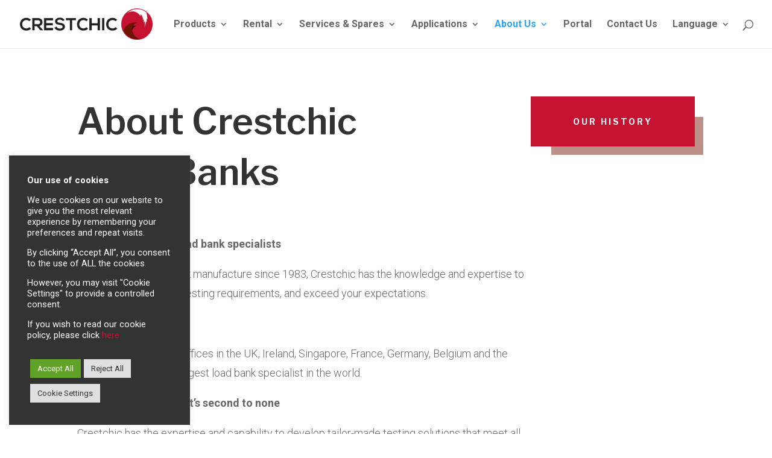

--- FILE ---
content_type: text/html; charset=UTF-8
request_url: https://loadbanks.com/about-us/
body_size: 17028
content:
<!DOCTYPE html>
<html lang="en-GB">
<head>
<meta charset="UTF-8" />
<meta http-equiv="X-UA-Compatible" content="IE=edge">
<link rel="pingback" href="https://loadbanks.com/xmlrpc.php" />
<script type="text/javascript">
document.documentElement.className = 'js';
</script>
<script>var et_site_url='https://loadbanks.com';var et_post_id='619';function et_core_page_resource_fallback(a,b){"undefined"===typeof b&&(b=a.sheet.cssRules&&0===a.sheet.cssRules.length);b&&(a.onerror=null,a.onload=null,a.href?a.href=et_site_url+"/?et_core_page_resource="+a.id+et_post_id:a.src&&(a.src=et_site_url+"/?et_core_page_resource="+a.id+et_post_id))}
</script><script id="diviarea-loader">window.DiviPopupData=window.DiviAreaConfig={"zIndex":1000000,"animateSpeed":400,"triggerClassPrefix":"show-popup-","idAttrib":"data-popup","modalIndicatorClass":"is-modal","blockingIndicatorClass":"is-blocking","defaultShowCloseButton":true,"withCloseClass":"with-close","noCloseClass":"no-close","triggerCloseClass":"close","singletonClass":"single","darkModeClass":"dark","noShadowClass":"no-shadow","altCloseClass":"close-alt","popupSelector":".et_pb_section.popup","initializeOnEvent":"et_pb_after_init_modules","popupWrapperClass":"area-outer-wrap","fullHeightClass":"full-height","openPopupClass":"da-overlay-visible","overlayClass":"da-overlay","exitIndicatorClass":"on-exit","hoverTriggerClass":"on-hover","clickTriggerClass":"on-click","onExitDelay":2000,"notMobileClass":"not-mobile","notTabletClass":"not-tablet","notDesktopClass":"not-desktop","baseContext":"body","activePopupClass":"is-open","closeButtonClass":"da-close","withLoaderClass":"with-loader","debug":false,"ajaxUrl":"https:\/\/loadbanks.com\/wp-admin\/admin-ajax.php","sys":[]};var divimode_loader=function(){"use strict";!function(t){t.DiviArea=t.DiviPopup={loaded:!1};var n=t.DiviArea,i=n.Hooks={},o={};function r(t,n,i){var r,e,c;if("string"==typeof t)if(o[t]){if(n)if((r=o[t])&&i)for(c=r.length;c--;)(e=r[c]).callback===n&&e.context===i&&(r[c]=!1);else for(c=r.length;c--;)r[c].callback===n&&(r[c]=!1)}else o[t]=[]}function e(t,n,i,r){if("string"==typeof t){var e={callback:n,priority:i,context:r},c=o[t];c?(c.push(e),c=function(t){var n,i,o,r,e=t.length;for(r=1;r<e;r++)for(n=t[r],i=r;i>0;i--)(o=t[i-1]).priority>n.priority&&(t[i]=o,t[i-1]=n);return t}(c)):c=[e],o[t]=c}}function c(t,n,i){"string"==typeof n&&(n=[n]);var r,e,c=[];for(r=0;r<n.length;r++)Array.prototype.push.apply(c,o[n[r]]);for(e=0;e<c.length;e++){var a=void 0;c[e]&&"function"==typeof c[e].callback&&("filter"===t?void 0!==(a=c[e].callback.apply(c[e].context,i))&&(i[0]=a):c[e].callback.apply(c[e].context,i))}if("filter"===t)return i[0]}i.silent=function(){return i},n.removeFilter=i.removeFilter=function(t,n){r(t,n)},n.removeAction=i.removeAction=function(t,n){r(t,n)},n.applyFilters=i.applyFilters=function(t){for(var n=[],i=arguments.length-1;i-- >0;)n[i]=arguments[i+1];return c("filter",t,n)},n.doAction=i.doAction=function(t){for(var n=[],i=arguments.length-1;i-- >0;)n[i]=arguments[i+1];c("action",t,n)},n.addFilter=i.addFilter=function(n,i,o,r){e(n,i,parseInt(o||10,10),r||t)},n.addAction=i.addAction=function(n,i,o,r){e(n,i,parseInt(o||10,10),r||t)},n.addActionOnce=i.addActionOnce=function(n,i,o,c){e(n,i,parseInt(o||10,10),c||t),e(n,(function(){r(n,i)}),1+parseInt(o||10,10),c||t)}}(window);return{}}();
</script><meta name='robots' content='index, follow, max-image-preview:large, max-snippet:-1, max-video-preview:-1' />
<!-- This site is optimized with the Yoast SEO plugin v26.8 - https://yoast.com/product/yoast-seo-wordpress/ -->
<title>Crestchic loadbanks Load Bank hire and sales</title>
<meta name="description" content="About Crestchic Loadbanks, over 30 years supplying the globe with load bank solutions." />
<link rel="canonical" href="https://loadbanks.com/about-us/" />
<meta property="og:locale" content="en_GB" />
<meta property="og:type" content="article" />
<meta property="og:title" content="Crestchic loadbanks Load Bank hire and sales" />
<meta property="og:description" content="About Crestchic Loadbanks, over 30 years supplying the globe with load bank solutions." />
<meta property="og:url" content="https://loadbanks.com/about-us/" />
<meta property="og:site_name" content="Crestchic leading manufacturer of load banks" />
<meta property="article:modified_time" content="2025-12-08T15:30:51+00:00" />
<meta property="og:image" content="https://loadbanks.com/wp-content/uploads/2015/05/900x365-loadbank-west-azeri.jpg" />
<meta property="og:image:width" content="900" />
<meta property="og:image:height" content="365" />
<meta property="og:image:type" content="image/jpeg" />
<meta name="twitter:card" content="summary_large_image" />
<meta name="twitter:site" content="@Crestchic_UK" />
<meta name="twitter:label1" content="Estimated reading time" />
<meta name="twitter:data1" content="4 minutes" />
<script type="application/ld+json" class="yoast-schema-graph">{"@context":"https://schema.org","@graph":[{"@type":"WebPage","@id":"https://loadbanks.com/about-us/","url":"https://loadbanks.com/about-us/","name":"Crestchic loadbanks Load Bank hire and sales","isPartOf":{"@id":"https://loadbanks.com/#website"},"primaryImageOfPage":{"@id":"https://loadbanks.com/about-us/#primaryimage"},"image":{"@id":"https://loadbanks.com/about-us/#primaryimage"},"thumbnailUrl":"https://i0.wp.com/loadbanks.com/wp-content/uploads/2015/05/900x365-loadbank-west-azeri.jpg?fit=900%2C365&ssl=1","datePublished":"2015-03-26T14:22:02+00:00","dateModified":"2025-12-08T15:30:51+00:00","description":"About Crestchic Loadbanks, over 30 years supplying the globe with load bank solutions.","breadcrumb":{"@id":"https://loadbanks.com/about-us/#breadcrumb"},"inLanguage":"en-GB","potentialAction":[{"@type":"ReadAction","target":["https://loadbanks.com/about-us/"]}]},{"@type":"ImageObject","inLanguage":"en-GB","@id":"https://loadbanks.com/about-us/#primaryimage","url":"https://i0.wp.com/loadbanks.com/wp-content/uploads/2015/05/900x365-loadbank-west-azeri.jpg?fit=900%2C365&ssl=1","contentUrl":"https://i0.wp.com/loadbanks.com/wp-content/uploads/2015/05/900x365-loadbank-west-azeri.jpg?fit=900%2C365&ssl=1","width":900,"height":365,"caption":"East Azeri Loadbank Package"},{"@type":"BreadcrumbList","@id":"https://loadbanks.com/about-us/#breadcrumb","itemListElement":[{"@type":"ListItem","position":1,"name":"Home","item":"https://loadbanks.com/"},{"@type":"ListItem","position":2,"name":"About Us"}]},{"@type":"WebSite","@id":"https://loadbanks.com/#website","url":"https://loadbanks.com/","name":"Crestchic leading manufacturer of load banks","description":"","potentialAction":[{"@type":"SearchAction","target":{"@type":"EntryPoint","urlTemplate":"https://loadbanks.com/?s={search_term_string}"},"query-input":{"@type":"PropertyValueSpecification","valueRequired":true,"valueName":"search_term_string"}}],"inLanguage":"en-GB"}]}</script>
<!-- / Yoast SEO plugin. -->
<link rel='dns-prefetch' href='//js-eu1.hs-scripts.com' />
<link rel='dns-prefetch' href='//stats.wp.com' />
<link rel='dns-prefetch' href='//fonts.googleapis.com' />
<link rel='dns-prefetch' href='//www.googletagmanager.com' />
<link rel='preconnect' href='//i0.wp.com' />
<link rel='preconnect' href='//c0.wp.com' />
<link rel="alternate" type="application/rss+xml" title="Crestchic leading manufacturer of load banks &raquo; Feed" href="https://loadbanks.com/feed/" />
<link rel="alternate" type="application/rss+xml" title="Crestchic leading manufacturer of load banks &raquo; Comments Feed" href="https://loadbanks.com/comments/feed/" />
<link rel="alternate" title="oEmbed (JSON)" type="application/json+oembed" href="https://loadbanks.com/wp-json/oembed/1.0/embed?url=https%3A%2F%2Floadbanks.com%2Fabout-us%2F" />
<link rel="alternate" title="oEmbed (XML)" type="text/xml+oembed" href="https://loadbanks.com/wp-json/oembed/1.0/embed?url=https%3A%2F%2Floadbanks.com%2Fabout-us%2F&#038;format=xml" />
<meta content="Divi-CHILD v." name="generator"/><style id='wp-img-auto-sizes-contain-inline-css' type='text/css'>
img:is([sizes=auto i],[sizes^="auto," i]){contain-intrinsic-size:3000px 1500px}
/*# sourceURL=wp-img-auto-sizes-contain-inline-css */
</style>
<style id='wp-block-library-inline-css' type='text/css'>
:root{--wp-block-synced-color:#7a00df;--wp-block-synced-color--rgb:122,0,223;--wp-bound-block-color:var(--wp-block-synced-color);--wp-editor-canvas-background:#ddd;--wp-admin-theme-color:#007cba;--wp-admin-theme-color--rgb:0,124,186;--wp-admin-theme-color-darker-10:#006ba1;--wp-admin-theme-color-darker-10--rgb:0,107,160.5;--wp-admin-theme-color-darker-20:#005a87;--wp-admin-theme-color-darker-20--rgb:0,90,135;--wp-admin-border-width-focus:2px}@media (min-resolution:192dpi){:root{--wp-admin-border-width-focus:1.5px}}.wp-element-button{cursor:pointer}:root .has-very-light-gray-background-color{background-color:#eee}:root .has-very-dark-gray-background-color{background-color:#313131}:root .has-very-light-gray-color{color:#eee}:root .has-very-dark-gray-color{color:#313131}:root .has-vivid-green-cyan-to-vivid-cyan-blue-gradient-background{background:linear-gradient(135deg,#00d084,#0693e3)}:root .has-purple-crush-gradient-background{background:linear-gradient(135deg,#34e2e4,#4721fb 50%,#ab1dfe)}:root .has-hazy-dawn-gradient-background{background:linear-gradient(135deg,#faaca8,#dad0ec)}:root .has-subdued-olive-gradient-background{background:linear-gradient(135deg,#fafae1,#67a671)}:root .has-atomic-cream-gradient-background{background:linear-gradient(135deg,#fdd79a,#004a59)}:root .has-nightshade-gradient-background{background:linear-gradient(135deg,#330968,#31cdcf)}:root .has-midnight-gradient-background{background:linear-gradient(135deg,#020381,#2874fc)}:root{--wp--preset--font-size--normal:16px;--wp--preset--font-size--huge:42px}.has-regular-font-size{font-size:1em}.has-larger-font-size{font-size:2.625em}.has-normal-font-size{font-size:var(--wp--preset--font-size--normal)}.has-huge-font-size{font-size:var(--wp--preset--font-size--huge)}.has-text-align-center{text-align:center}.has-text-align-left{text-align:left}.has-text-align-right{text-align:right}.has-fit-text{white-space:nowrap!important}#end-resizable-editor-section{display:none}.aligncenter{clear:both}.items-justified-left{justify-content:flex-start}.items-justified-center{justify-content:center}.items-justified-right{justify-content:flex-end}.items-justified-space-between{justify-content:space-between}.screen-reader-text{border:0;clip-path:inset(50%);height:1px;margin:-1px;overflow:hidden;padding:0;position:absolute;width:1px;word-wrap:normal!important}.screen-reader-text:focus{background-color:#ddd;clip-path:none;color:#444;display:block;font-size:1em;height:auto;left:5px;line-height:normal;padding:15px 23px 14px;text-decoration:none;top:5px;width:auto;z-index:100000}html :where(.has-border-color){border-style:solid}html :where([style*=border-top-color]){border-top-style:solid}html :where([style*=border-right-color]){border-right-style:solid}html :where([style*=border-bottom-color]){border-bottom-style:solid}html :where([style*=border-left-color]){border-left-style:solid}html :where([style*=border-width]){border-style:solid}html :where([style*=border-top-width]){border-top-style:solid}html :where([style*=border-right-width]){border-right-style:solid}html :where([style*=border-bottom-width]){border-bottom-style:solid}html :where([style*=border-left-width]){border-left-style:solid}html :where(img[class*=wp-image-]){height:auto;max-width:100%}:where(figure){margin:0 0 1em}html :where(.is-position-sticky){--wp-admin--admin-bar--position-offset:var(--wp-admin--admin-bar--height,0px)}@media screen and (max-width:600px){html :where(.is-position-sticky){--wp-admin--admin-bar--position-offset:0px}}
/*# sourceURL=wp-block-library-inline-css */
</style><style id='global-styles-inline-css' type='text/css'>
:root{--wp--preset--aspect-ratio--square: 1;--wp--preset--aspect-ratio--4-3: 4/3;--wp--preset--aspect-ratio--3-4: 3/4;--wp--preset--aspect-ratio--3-2: 3/2;--wp--preset--aspect-ratio--2-3: 2/3;--wp--preset--aspect-ratio--16-9: 16/9;--wp--preset--aspect-ratio--9-16: 9/16;--wp--preset--color--black: #000000;--wp--preset--color--cyan-bluish-gray: #abb8c3;--wp--preset--color--white: #ffffff;--wp--preset--color--pale-pink: #f78da7;--wp--preset--color--vivid-red: #cf2e2e;--wp--preset--color--luminous-vivid-orange: #ff6900;--wp--preset--color--luminous-vivid-amber: #fcb900;--wp--preset--color--light-green-cyan: #7bdcb5;--wp--preset--color--vivid-green-cyan: #00d084;--wp--preset--color--pale-cyan-blue: #8ed1fc;--wp--preset--color--vivid-cyan-blue: #0693e3;--wp--preset--color--vivid-purple: #9b51e0;--wp--preset--gradient--vivid-cyan-blue-to-vivid-purple: linear-gradient(135deg,rgb(6,147,227) 0%,rgb(155,81,224) 100%);--wp--preset--gradient--light-green-cyan-to-vivid-green-cyan: linear-gradient(135deg,rgb(122,220,180) 0%,rgb(0,208,130) 100%);--wp--preset--gradient--luminous-vivid-amber-to-luminous-vivid-orange: linear-gradient(135deg,rgb(252,185,0) 0%,rgb(255,105,0) 100%);--wp--preset--gradient--luminous-vivid-orange-to-vivid-red: linear-gradient(135deg,rgb(255,105,0) 0%,rgb(207,46,46) 100%);--wp--preset--gradient--very-light-gray-to-cyan-bluish-gray: linear-gradient(135deg,rgb(238,238,238) 0%,rgb(169,184,195) 100%);--wp--preset--gradient--cool-to-warm-spectrum: linear-gradient(135deg,rgb(74,234,220) 0%,rgb(151,120,209) 20%,rgb(207,42,186) 40%,rgb(238,44,130) 60%,rgb(251,105,98) 80%,rgb(254,248,76) 100%);--wp--preset--gradient--blush-light-purple: linear-gradient(135deg,rgb(255,206,236) 0%,rgb(152,150,240) 100%);--wp--preset--gradient--blush-bordeaux: linear-gradient(135deg,rgb(254,205,165) 0%,rgb(254,45,45) 50%,rgb(107,0,62) 100%);--wp--preset--gradient--luminous-dusk: linear-gradient(135deg,rgb(255,203,112) 0%,rgb(199,81,192) 50%,rgb(65,88,208) 100%);--wp--preset--gradient--pale-ocean: linear-gradient(135deg,rgb(255,245,203) 0%,rgb(182,227,212) 50%,rgb(51,167,181) 100%);--wp--preset--gradient--electric-grass: linear-gradient(135deg,rgb(202,248,128) 0%,rgb(113,206,126) 100%);--wp--preset--gradient--midnight: linear-gradient(135deg,rgb(2,3,129) 0%,rgb(40,116,252) 100%);--wp--preset--font-size--small: 13px;--wp--preset--font-size--medium: 20px;--wp--preset--font-size--large: 36px;--wp--preset--font-size--x-large: 42px;--wp--preset--spacing--20: 0.44rem;--wp--preset--spacing--30: 0.67rem;--wp--preset--spacing--40: 1rem;--wp--preset--spacing--50: 1.5rem;--wp--preset--spacing--60: 2.25rem;--wp--preset--spacing--70: 3.38rem;--wp--preset--spacing--80: 5.06rem;--wp--preset--shadow--natural: 6px 6px 9px rgba(0, 0, 0, 0.2);--wp--preset--shadow--deep: 12px 12px 50px rgba(0, 0, 0, 0.4);--wp--preset--shadow--sharp: 6px 6px 0px rgba(0, 0, 0, 0.2);--wp--preset--shadow--outlined: 6px 6px 0px -3px rgb(255, 255, 255), 6px 6px rgb(0, 0, 0);--wp--preset--shadow--crisp: 6px 6px 0px rgb(0, 0, 0);}:where(.is-layout-flex){gap: 0.5em;}:where(.is-layout-grid){gap: 0.5em;}body .is-layout-flex{display: flex;}.is-layout-flex{flex-wrap: wrap;align-items: center;}.is-layout-flex > :is(*, div){margin: 0;}body .is-layout-grid{display: grid;}.is-layout-grid > :is(*, div){margin: 0;}:where(.wp-block-columns.is-layout-flex){gap: 2em;}:where(.wp-block-columns.is-layout-grid){gap: 2em;}:where(.wp-block-post-template.is-layout-flex){gap: 1.25em;}:where(.wp-block-post-template.is-layout-grid){gap: 1.25em;}.has-black-color{color: var(--wp--preset--color--black) !important;}.has-cyan-bluish-gray-color{color: var(--wp--preset--color--cyan-bluish-gray) !important;}.has-white-color{color: var(--wp--preset--color--white) !important;}.has-pale-pink-color{color: var(--wp--preset--color--pale-pink) !important;}.has-vivid-red-color{color: var(--wp--preset--color--vivid-red) !important;}.has-luminous-vivid-orange-color{color: var(--wp--preset--color--luminous-vivid-orange) !important;}.has-luminous-vivid-amber-color{color: var(--wp--preset--color--luminous-vivid-amber) !important;}.has-light-green-cyan-color{color: var(--wp--preset--color--light-green-cyan) !important;}.has-vivid-green-cyan-color{color: var(--wp--preset--color--vivid-green-cyan) !important;}.has-pale-cyan-blue-color{color: var(--wp--preset--color--pale-cyan-blue) !important;}.has-vivid-cyan-blue-color{color: var(--wp--preset--color--vivid-cyan-blue) !important;}.has-vivid-purple-color{color: var(--wp--preset--color--vivid-purple) !important;}.has-black-background-color{background-color: var(--wp--preset--color--black) !important;}.has-cyan-bluish-gray-background-color{background-color: var(--wp--preset--color--cyan-bluish-gray) !important;}.has-white-background-color{background-color: var(--wp--preset--color--white) !important;}.has-pale-pink-background-color{background-color: var(--wp--preset--color--pale-pink) !important;}.has-vivid-red-background-color{background-color: var(--wp--preset--color--vivid-red) !important;}.has-luminous-vivid-orange-background-color{background-color: var(--wp--preset--color--luminous-vivid-orange) !important;}.has-luminous-vivid-amber-background-color{background-color: var(--wp--preset--color--luminous-vivid-amber) !important;}.has-light-green-cyan-background-color{background-color: var(--wp--preset--color--light-green-cyan) !important;}.has-vivid-green-cyan-background-color{background-color: var(--wp--preset--color--vivid-green-cyan) !important;}.has-pale-cyan-blue-background-color{background-color: var(--wp--preset--color--pale-cyan-blue) !important;}.has-vivid-cyan-blue-background-color{background-color: var(--wp--preset--color--vivid-cyan-blue) !important;}.has-vivid-purple-background-color{background-color: var(--wp--preset--color--vivid-purple) !important;}.has-black-border-color{border-color: var(--wp--preset--color--black) !important;}.has-cyan-bluish-gray-border-color{border-color: var(--wp--preset--color--cyan-bluish-gray) !important;}.has-white-border-color{border-color: var(--wp--preset--color--white) !important;}.has-pale-pink-border-color{border-color: var(--wp--preset--color--pale-pink) !important;}.has-vivid-red-border-color{border-color: var(--wp--preset--color--vivid-red) !important;}.has-luminous-vivid-orange-border-color{border-color: var(--wp--preset--color--luminous-vivid-orange) !important;}.has-luminous-vivid-amber-border-color{border-color: var(--wp--preset--color--luminous-vivid-amber) !important;}.has-light-green-cyan-border-color{border-color: var(--wp--preset--color--light-green-cyan) !important;}.has-vivid-green-cyan-border-color{border-color: var(--wp--preset--color--vivid-green-cyan) !important;}.has-pale-cyan-blue-border-color{border-color: var(--wp--preset--color--pale-cyan-blue) !important;}.has-vivid-cyan-blue-border-color{border-color: var(--wp--preset--color--vivid-cyan-blue) !important;}.has-vivid-purple-border-color{border-color: var(--wp--preset--color--vivid-purple) !important;}.has-vivid-cyan-blue-to-vivid-purple-gradient-background{background: var(--wp--preset--gradient--vivid-cyan-blue-to-vivid-purple) !important;}.has-light-green-cyan-to-vivid-green-cyan-gradient-background{background: var(--wp--preset--gradient--light-green-cyan-to-vivid-green-cyan) !important;}.has-luminous-vivid-amber-to-luminous-vivid-orange-gradient-background{background: var(--wp--preset--gradient--luminous-vivid-amber-to-luminous-vivid-orange) !important;}.has-luminous-vivid-orange-to-vivid-red-gradient-background{background: var(--wp--preset--gradient--luminous-vivid-orange-to-vivid-red) !important;}.has-very-light-gray-to-cyan-bluish-gray-gradient-background{background: var(--wp--preset--gradient--very-light-gray-to-cyan-bluish-gray) !important;}.has-cool-to-warm-spectrum-gradient-background{background: var(--wp--preset--gradient--cool-to-warm-spectrum) !important;}.has-blush-light-purple-gradient-background{background: var(--wp--preset--gradient--blush-light-purple) !important;}.has-blush-bordeaux-gradient-background{background: var(--wp--preset--gradient--blush-bordeaux) !important;}.has-luminous-dusk-gradient-background{background: var(--wp--preset--gradient--luminous-dusk) !important;}.has-pale-ocean-gradient-background{background: var(--wp--preset--gradient--pale-ocean) !important;}.has-electric-grass-gradient-background{background: var(--wp--preset--gradient--electric-grass) !important;}.has-midnight-gradient-background{background: var(--wp--preset--gradient--midnight) !important;}.has-small-font-size{font-size: var(--wp--preset--font-size--small) !important;}.has-medium-font-size{font-size: var(--wp--preset--font-size--medium) !important;}.has-large-font-size{font-size: var(--wp--preset--font-size--large) !important;}.has-x-large-font-size{font-size: var(--wp--preset--font-size--x-large) !important;}
/*# sourceURL=global-styles-inline-css */
</style>
<style id='classic-theme-styles-inline-css' type='text/css'>
/*! This file is auto-generated */
.wp-block-button__link{color:#fff;background-color:#32373c;border-radius:9999px;box-shadow:none;text-decoration:none;padding:calc(.667em + 2px) calc(1.333em + 2px);font-size:1.125em}.wp-block-file__button{background:#32373c;color:#fff;text-decoration:none}
/*# sourceURL=/wp-includes/css/classic-themes.min.css */
</style>
<!-- <link rel='stylesheet' id='cookie-law-info-css' href='https://loadbanks.com/wp-content/plugins/cookie-law-info/legacy/public/css/cookie-law-info-public.css?ver=3.3.9.1' type='text/css' media='all' /> -->
<!-- <link rel='stylesheet' id='cookie-law-info-gdpr-css' href='https://loadbanks.com/wp-content/plugins/cookie-law-info/legacy/public/css/cookie-law-info-gdpr.css?ver=3.3.9.1' type='text/css' media='all' /> -->
<!-- <link rel='stylesheet' id='ardtdw_widget_css-css' href='https://loadbanks.com/wp-content/plugins/dashboard-to-do-list/public/assets/todo-widget.css?ver=1.3.2' type='text/css' media='all' /> -->
<!-- <link rel='stylesheet' id='survey-maker-min-css' href='https://loadbanks.com/wp-content/plugins/survey-maker/public/css/survey-maker-public-min.css?ver=5.2.0.5' type='text/css' media='all' /> -->
<!-- <link rel='stylesheet' id='css-divi-area-css' href='https://loadbanks.com/wp-content/plugins/popups-for-divi/styles/front.min.css?ver=3.2.3' type='text/css' media='all' /> -->
<link rel="stylesheet" type="text/css" href="//loadbanks.com/wp-content/cache/wpfc-minified/22c4sqpn/9k0w6.css" media="all"/>
<style id='css-divi-area-inline-css' type='text/css'>
.et_pb_section.popup{display:none}
/*# sourceURL=css-divi-area-inline-css */
</style>
<!-- <link rel='stylesheet' id='css-divi-area-popuphidden-css' href='https://loadbanks.com/wp-content/plugins/popups-for-divi/styles/front-popuphidden.min.css?ver=3.2.3' type='text/css' media='all' /> -->
<!-- <link rel='stylesheet' id='parent-style-css' href='https://loadbanks.com/wp-content/themes/Divi/Divi/style.css?ver=6.9' type='text/css' media='all' /> -->
<!-- <link rel='stylesheet' id='child-style-css' href='https://loadbanks.com/wp-content/themes/divi-child/style.css?ver=6.9' type='text/css' media='all' /> -->
<!-- <link rel='stylesheet' id='divi-style-css' href='https://loadbanks.com/wp-content/themes/divi-child/style.css?ver=6.9' type='text/css' media='all' /> -->
<link rel="stylesheet" type="text/css" href="//loadbanks.com/wp-content/cache/wpfc-minified/qvjeweb8/6e5kq.css" media="all"/>
<link rel='stylesheet' id='et-builder-googlefonts-cached-css' href='https://fonts.googleapis.com/css?family=Roboto%3A100%2C100italic%2C300%2C300italic%2Cregular%2Citalic%2C500%2C500italic%2C700%2C700italic%2C900%2C900italic%7CLibre+Franklin%3A100%2C100italic%2C200%2C200italic%2C300%2C300italic%2Cregular%2Citalic%2C500%2C500italic%2C600%2C600italic%2C700%2C700italic%2C800%2C800italic%2C900%2C900italic&#038;ver=6.9#038;subset=latin,latin-ext' type='text/css' media='all' />
<!-- <link rel='stylesheet' id='tablepress-default-css' href='https://loadbanks.com/wp-content/plugins/tablepress/css/build/default.css?ver=3.2.6' type='text/css' media='all' /> -->
<link rel="stylesheet" type="text/css" href="//loadbanks.com/wp-content/cache/wpfc-minified/qxr3z8c1/dk67t.css" media="all"/>
<link rel='stylesheet' id='dashicons-css' href='https://c0.wp.com/c/6.9/wp-includes/css/dashicons.min.css' type='text/css' media='all' />
<script type="text/javascript" src="https://c0.wp.com/c/6.9/wp-includes/js/jquery/jquery.min.js" id="jquery-core-js"></script>
<script type="text/javascript" src="https://c0.wp.com/c/6.9/wp-includes/js/jquery/jquery-migrate.min.js" id="jquery-migrate-js"></script>
<script type="text/javascript" id="cookie-law-info-js-extra">
/* <![CDATA[ */
var Cli_Data = {"nn_cookie_ids":["cookielawinfo-checkbox-advertisement","_GRECAPTCHA","test_cookie"],"cookielist":[],"non_necessary_cookies":{"necessary":["_GRECAPTCHA"],"advertisement":["test_cookie"]},"ccpaEnabled":"","ccpaRegionBased":"","ccpaBarEnabled":"","strictlyEnabled":["necessary","obligatoire"],"ccpaType":"gdpr","js_blocking":"1","custom_integration":"","triggerDomRefresh":"","secure_cookies":""};
var cli_cookiebar_settings = {"animate_speed_hide":"500","animate_speed_show":"500","background":"#333333","border":"#b1a6a6c2","border_on":"","button_1_button_colour":"#61a229","button_1_button_hover":"#4e8221","button_1_link_colour":"#fff","button_1_as_button":"1","button_1_new_win":"","button_2_button_colour":"#333","button_2_button_hover":"#292929","button_2_link_colour":"#ffffff","button_2_as_button":"1","button_2_hidebar":"","button_3_button_colour":"#dedfe0","button_3_button_hover":"#b2b2b3","button_3_link_colour":"#333333","button_3_as_button":"1","button_3_new_win":"","button_4_button_colour":"#dedfe0","button_4_button_hover":"#b2b2b3","button_4_link_colour":"#333333","button_4_as_button":"1","button_7_button_colour":"#61a229","button_7_button_hover":"#4e8221","button_7_link_colour":"#fff","button_7_as_button":"1","button_7_new_win":"","font_family":"inherit","header_fix":"","notify_animate_hide":"1","notify_animate_show":"1","notify_div_id":"#cookie-law-info-bar","notify_position_horizontal":"right","notify_position_vertical":"bottom","scroll_close":"","scroll_close_reload":"","accept_close_reload":"","reject_close_reload":"","showagain_tab":"","showagain_background":"#fff","showagain_border":"#000","showagain_div_id":"#cookie-law-info-again","showagain_x_position":"100px","text":"#ffffff","show_once_yn":"","show_once":"10000","logging_on":"","as_popup":"","popup_overlay":"1","bar_heading_text":"","cookie_bar_as":"widget","popup_showagain_position":"bottom-right","widget_position":"left"};
var log_object = {"ajax_url":"https://loadbanks.com/wp-admin/admin-ajax.php"};
//# sourceURL=cookie-law-info-js-extra
/* ]]> */
</script>
<script src='//loadbanks.com/wp-content/cache/wpfc-minified/7bhtvjg0/a3wqa.js' type="text/javascript"></script>
<!-- <script type="text/javascript" src="https://loadbanks.com/wp-content/plugins/cookie-law-info/legacy/public/js/cookie-law-info-public.js?ver=3.3.9.1" id="cookie-law-info-js"></script> -->
<!-- <script type="text/javascript" src="https://loadbanks.com/wp-content/plugins/popups-for-divi/scripts/ie-compat.min.js?ver=3.2.3" id="dap-ie-js"></script> -->
<link rel="https://api.w.org/" href="https://loadbanks.com/wp-json/" /><link rel="alternate" title="JSON" type="application/json" href="https://loadbanks.com/wp-json/wp/v2/pages/619" /><link rel="EditURI" type="application/rsd+xml" title="RSD" href="https://loadbanks.com/xmlrpc.php?rsd" />
<meta name="generator" content="WordPress 6.9" />
<link rel='shortlink' href='https://loadbanks.com/?p=619' />
<!-- GA Google Analytics @ https://m0n.co/ga -->
<script async src="https://www.googletagmanager.com/gtag/js?id=UA-74312154-1"></script>
<script>
window.dataLayer = window.dataLayer || [];
function gtag(){dataLayer.push(arguments);}
gtag('js', new Date());
gtag('config', 'UA-74312154-1');
</script>
<meta name="generator" content="Site Kit by Google 1.171.0" />			<!-- DO NOT COPY THIS SNIPPET! Start of Page Analytics Tracking for HubSpot WordPress plugin v11.3.37-->
<script class="hsq-set-content-id" data-content-id="standard-page">
var _hsq = _hsq || [];
_hsq.push(["setContentType", "standard-page"]);
</script>
<!-- DO NOT COPY THIS SNIPPET! End of Page Analytics Tracking for HubSpot WordPress plugin -->
<style>img#wpstats{display:none}</style>
<meta name="viewport" content="width=device-width, initial-scale=1.0, maximum-scale=1.0, user-scalable=0" /><link rel="icon" href="https://i0.wp.com/loadbanks.com/wp-content/uploads/2022/06/cropped-crestchic_favicon-1.gif?fit=32%2C32&#038;ssl=1" sizes="32x32" />
<link rel="icon" href="https://i0.wp.com/loadbanks.com/wp-content/uploads/2022/06/cropped-crestchic_favicon-1.gif?fit=192%2C192&#038;ssl=1" sizes="192x192" />
<link rel="apple-touch-icon" href="https://i0.wp.com/loadbanks.com/wp-content/uploads/2022/06/cropped-crestchic_favicon-1.gif?fit=180%2C180&#038;ssl=1" />
<meta name="msapplication-TileImage" content="https://i0.wp.com/loadbanks.com/wp-content/uploads/2022/06/cropped-crestchic_favicon-1.gif?fit=270%2C270&#038;ssl=1" />
<!-- <link rel="stylesheet" id="et-core-unified-cached-inline-styles" href="https://loadbanks.com/wp-content/cache/et/619/et-core-unified-17675674940138.min.css" onerror="et_core_page_resource_fallback(this, true)" onload="et_core_page_resource_fallback(this)" /> --><!-- <link rel='stylesheet' id='cookie-law-info-table-css' href='https://loadbanks.com/wp-content/plugins/cookie-law-info/legacy/public/css/cookie-law-info-table.css?ver=3.3.9.1' type='text/css' media='all' /> -->
<link rel="stylesheet" type="text/css" href="//loadbanks.com/wp-content/cache/wpfc-minified/12gnpc66/f8q2p.css" media="all"/>
</head>
<body class="wp-singular page-template-default page page-id-619 wp-theme-DiviDivi wp-child-theme-divi-child et_pb_button_helper_class et_fullwidth_nav et_fixed_nav et_show_nav et_cover_background et_pb_gutter osx et_pb_gutters3 et_primary_nav_dropdown_animation_fade et_secondary_nav_dropdown_animation_fade et_pb_footer_columns4 et_header_style_left et_pb_pagebuilder_layout et_right_sidebar et_divi_theme et-db et_minified_js et_minified_css">
<div id="page-container">
<header id="main-header" data-height-onload="66">
<div class="container clearfix et_menu_container">
<div class="logo_container">
<span class="logo_helper"></span>
<a href="https://loadbanks.com/">
<img src="https://loadbanks.com/wp-content/uploads/2015/04/crestchicLOGO1.jpg" alt="Crestchic leading manufacturer of load banks" id="logo" data-height-percentage="65" />
</a>
</div>
<div id="et-top-navigation" data-height="66" data-fixed-height="40">
<nav id="top-menu-nav">
<ul id="top-menu" class="nav"><li id="menu-item-691" class="menu-item menu-item-type-post_type menu-item-object-page menu-item-has-children menu-item-691"><a href="https://loadbanks.com/loadbank-products/">Products</a>
<ul class="sub-menu">
<li id="menu-item-673" class="menu-item menu-item-type-post_type menu-item-object-page menu-item-673"><a href="https://loadbanks.com/ac-resistive-load-banks/">AC Resistive Load Banks</a></li>
<li id="menu-item-2505" class="menu-item menu-item-type-post_type menu-item-object-page menu-item-2505"><a href="https://loadbanks.com/ac-resistive-reactive-load-banks/">AC Resistive-Reactive Load Banks</a></li>
<li id="menu-item-2506" class="menu-item menu-item-type-post_type menu-item-object-page menu-item-2506"><a href="https://loadbanks.com/ac-medium-voltage-load-banks/">AC Medium Voltage Load Banks</a></li>
<li id="menu-item-69609" class="menu-item menu-item-type-post_type menu-item-object-page menu-item-69609"><a href="https://loadbanks.com/datacentre-200kw-stackable-load-bank/">DataCentre 200kW Stackable Load Banks</a></li>
<li id="menu-item-683" class="menu-item menu-item-type-post_type menu-item-object-page menu-item-683"><a href="https://loadbanks.com/dc-direct-current-dc-load-banks/">DC Load Banks</a></li>
<li id="menu-item-7319" class="menu-item menu-item-type-post_type menu-item-object-page menu-item-7319"><a href="https://loadbanks.com/server-emulator-load-banks-datacentre/">Server Emulator Load Banks</a></li>
<li id="menu-item-3033" class="menu-item menu-item-type-post_type menu-item-object-page menu-item-3033"><a href="https://loadbanks.com/datacentre-load-bank-trailer-dct3000/">Datacentre Load Bank Trailer</a></li>
<li id="menu-item-677" class="menu-item menu-item-type-post_type menu-item-object-page menu-item-677"><a href="https://loadbanks.com/aviation-ground-power-loadbanks/">Aviation Ground Power</a></li>
<li id="menu-item-695" class="menu-item menu-item-type-post_type menu-item-object-page menu-item-695"><a href="https://loadbanks.com/transformers-loadbank/">Transformers</a></li>
<li id="menu-item-681" class="menu-item menu-item-type-post_type menu-item-object-page menu-item-681"><a href="https://loadbanks.com/load-bank-control-systems/">Control Systems</a></li>
<li id="menu-item-1886" class="menu-item menu-item-type-post_type menu-item-object-page menu-item-1886"><a href="https://loadbanks.com/loadbank-stock-sales-notices/">Stock Sales Notices</a></li>
</ul>
</li>
<li id="menu-item-698" class="menu-item menu-item-type-post_type menu-item-object-page menu-item-has-children menu-item-698"><a href="https://loadbanks.com/loadbank-rental/">Rental</a>
<ul class="sub-menu">
<li id="menu-item-693" class="menu-item menu-item-type-post_type menu-item-object-page menu-item-693"><a href="https://loadbanks.com/loadbank-rental-services/">Rental Services</a></li>
<li id="menu-item-680" class="menu-item menu-item-type-post_type menu-item-object-page menu-item-680"><a href="https://loadbanks.com/loadbank-rental-contact-and-locations/">Contact and Locations</a></li>
</ul>
</li>
<li id="menu-item-694" class="menu-item menu-item-type-post_type menu-item-object-page menu-item-has-children menu-item-694"><a href="https://loadbanks.com/loadbank-service-spares/">Services &#038; Spares</a>
<ul class="sub-menu">
<li id="menu-item-65816" class="menu-item menu-item-type-post_type menu-item-object-page menu-item-65816"><a href="https://loadbanks.com/loadbank-commissioning-videos/">Commissioning Videos</a></li>
</ul>
</li>
<li id="menu-item-676" class="menu-item menu-item-type-post_type menu-item-object-page menu-item-has-children menu-item-676"><a href="https://loadbanks.com/loadbank-applications/">Applications</a>
<ul class="sub-menu">
<li id="menu-item-686" class="menu-item menu-item-type-post_type menu-item-object-page menu-item-686"><a href="https://loadbanks.com/healthcare-loadbanks/">Healthcare</a></li>
<li id="menu-item-690" class="menu-item menu-item-type-post_type menu-item-object-page menu-item-690"><a href="https://loadbanks.com/loadbank-applications-oil-gas-sector/">Oil &#038; Gas</a></li>
<li id="menu-item-682" class="menu-item menu-item-type-post_type menu-item-object-page menu-item-682"><a href="https://loadbanks.com/loadbank-applications-datacentre-sector/">Data Centres</a></li>
<li id="menu-item-689" class="menu-item menu-item-type-post_type menu-item-object-page menu-item-689"><a href="https://loadbanks.com/loadbank-applications-marine-shipbuilding-sector/">Marine &#038; Shipbuilding</a></li>
<li id="menu-item-2594" class="menu-item menu-item-type-post_type menu-item-object-page menu-item-2594"><a href="https://loadbanks.com/loadbank-applications-mining-sector/">Mining &#038; Drilling</a></li>
<li id="menu-item-2602" class="menu-item menu-item-type-post_type menu-item-object-page menu-item-2602"><a href="https://loadbanks.com/loadbank-applications-container-ports/">Container Ports</a></li>
</ul>
</li>
<li id="menu-item-671" class="menu-item menu-item-type-post_type menu-item-object-page current-menu-item page_item page-item-619 current_page_item menu-item-has-children menu-item-671"><a href="https://loadbanks.com/about-us/" aria-current="page">About Us</a>
<ul class="sub-menu">
<li id="menu-item-684" class="menu-item menu-item-type-post_type menu-item-object-page menu-item-684"><a href="https://loadbanks.com/downloads/">Downloads</a></li>
<li id="menu-item-687" class="menu-item menu-item-type-post_type menu-item-object-page menu-item-687"><a href="https://loadbanks.com/crestchic-loadbanks-history/">History</a></li>
<li id="menu-item-688" class="menu-item menu-item-type-post_type menu-item-object-page menu-item-688"><a href="https://loadbanks.com/latest-news/">Latest News</a></li>
<li id="menu-item-2886" class="menu-item menu-item-type-post_type menu-item-object-page menu-item-2886"><a href="https://loadbanks.com/employment/">Work For Us</a></li>
<li id="menu-item-678" class="menu-item menu-item-type-post_type menu-item-object-page menu-item-has-children menu-item-678"><a href="https://loadbanks.com/case-studies/">Case Studies</a>
<ul class="sub-menu">
<li id="menu-item-1122" class="menu-item menu-item-type-post_type menu-item-object-page menu-item-1122"><a href="https://loadbanks.com/british-antarctic-survey/">British Antarctic Survey</a></li>
<li id="menu-item-807" class="menu-item menu-item-type-post_type menu-item-object-page menu-item-807"><a href="https://loadbanks.com/british-petroleum/">British Petroleum</a></li>
<li id="menu-item-812" class="menu-item menu-item-type-post_type menu-item-object-page menu-item-812"><a href="https://loadbanks.com/malta-dry-dock/">Malta Dry Dock</a></li>
<li id="menu-item-1691" class="menu-item menu-item-type-post_type menu-item-object-page menu-item-1691"><a href="https://loadbanks.com/man_diesel_turbo/">MAN Diesel and Turbo</a></li>
<li id="menu-item-813" class="menu-item menu-item-type-post_type menu-item-object-page menu-item-813"><a href="https://loadbanks.com/seaking-electrical/">Seaking Electrical</a></li>
</ul>
</li>
</ul>
</li>
<li id="menu-item-71759" class="menu-item menu-item-type-custom menu-item-object-custom menu-item-71759"><a href="https://portal.crestchic.com/">Portal</a></li>
<li id="menu-item-679" class="menu-item menu-item-type-post_type menu-item-object-page menu-item-679"><a href="https://loadbanks.com/contact-us/">Contact Us</a></li>
<li id="menu-item-68063" class="menu-item menu-item-type-custom menu-item-object-custom menu-item-home menu-item-has-children menu-item-68063"><a href="https://loadbanks.com">Language</a>
<ul class="sub-menu">
<li id="menu-item-68064" class="menu-item menu-item-type-custom menu-item-object-custom menu-item-68064"><a target="_blank" href="https://crestchic.fr">French</a></li>
<li id="menu-item-68077" class="menu-item menu-item-type-custom menu-item-object-custom menu-item-68077"><a href="https://crestchic.de">German</a></li>
<li id="menu-item-68078" class="menu-item menu-item-type-custom menu-item-object-custom menu-item-68078"><a href="https://crestchic-usa.com">USA</a></li>
</ul>
</li>
</ul>						</nav>
<div id="et_top_search">
<span id="et_search_icon"></span>
</div>
<div id="et_mobile_nav_menu">
<div class="mobile_nav closed">
<span class="select_page">Select Page</span>
<span class="mobile_menu_bar mobile_menu_bar_toggle"></span>
</div>
</div>				</div> <!-- #et-top-navigation -->
</div> <!-- .container -->
<div class="et_search_outer">
<div class="container et_search_form_container">
<form role="search" method="get" class="et-search-form" action="https://loadbanks.com/">
<input type="search" class="et-search-field" placeholder="Search &hellip;" value="" name="s" title="Search for:" />					</form>
<span class="et_close_search_field"></span>
</div>
</div>
</header> <!-- #main-header -->
<div id="et-main-area">
<div id="main-content">
<article id="post-619" class="post-619 page type-page status-publish has-post-thumbnail hentry">
<div class="entry-content">
<div id="et-boc" class="et-boc">
<div class="et_builder_inner_content et_pb_gutters3">
<div class="et_pb_section et_pb_section_0 et_section_regular">
<div class="et_pb_row et_pb_row_0">
<div class="et_pb_column et_pb_column_1_2 et_pb_column_0  et_pb_css_mix_blend_mode_passthrough">
<div class="et_pb_module et_pb_text et_pb_text_0 et_pb_bg_layout_light  et_pb_text_align_left">
<div class="et_pb_text_inner"><h1>About Crestchic Load Banks</h1></div>
</div> <!-- .et_pb_text -->
</div> <!-- .et_pb_column --><div class="et_pb_column et_pb_column_1_2 et_pb_column_1  et_pb_css_mix_blend_mode_passthrough et-last-child">
<div class="et_pb_button_module_wrapper et_pb_button_0_wrapper et_pb_button_alignment_right et_pb_module ">
<a class="et_pb_button et_pb_button_0 et_pb_bg_layout_dark" href="https://loadbanks.com/crestchic-loadbanks-history/">Our History</a>
</div>
</div> <!-- .et_pb_column -->
</div> <!-- .et_pb_row --><div class="et_pb_row et_pb_row_1">
<div class="et_pb_column et_pb_column_3_4 et_pb_column_2  et_pb_css_mix_blend_mode_passthrough">
<div class="et_pb_module et_pb_text et_pb_text_1 et_pb_bg_layout_light  et_pb_text_align_left">
<div class="et_pb_text_inner"><strong>The world’s leading load bank specialists</strong></p>
<p>Specialising in load bank manufacture since 1983, Crestchic has the knowledge and expertise to meet your power load testing requirements, and exceed your expectations.</p>
<p><strong>Global locations</strong></p>
<p>With sales and rentals offices in the UK, Ireland, Singapore, France, Germany, Belgium and the UAE, Crestchic is the largest load bank specialist in the world.</p>
<p><strong>Design and service that’s second to none</strong></p>
<p>Crestchic has the expertise and capability to develop tailor-made testing solutions that meet all your requirements, wherever you are. From standard size resistive and reactive load banks or custom-designed and built load banks of any size at any voltage and frequency.</p>
<p><strong>Delivering load banks to all seven continents</strong></p>
<p>No other company specialises in worldwide load bank supply like Crestchic. In fact, Crestchic load banks have been operationally successful in all seven continents and are reliably testing power supplies every day in locations and climates all round the world, from temperate to jungle, desert to snow, off-shore to high altitude.</p>
<p>&nbsp;</p>
<p><img data-recalc-dims="1" fetchpriority="high" decoding="async" class="wp-image-2461 alignleft size-full" src="https://i0.wp.com/loadbanks.com/wp-content/uploads/2019/09/loadbanks-engineer_800x400.jpg?resize=800%2C400&#038;ssl=1" alt="" width="800" height="400" srcset="https://i0.wp.com/loadbanks.com/wp-content/uploads/2019/09/loadbanks-engineer_800x400.jpg?w=800&amp;ssl=1 800w, https://i0.wp.com/loadbanks.com/wp-content/uploads/2019/09/loadbanks-engineer_800x400.jpg?resize=300%2C150&amp;ssl=1 300w, https://i0.wp.com/loadbanks.com/wp-content/uploads/2019/09/loadbanks-engineer_800x400.jpg?resize=768%2C384&amp;ssl=1 768w, https://i0.wp.com/loadbanks.com/wp-content/uploads/2019/09/loadbanks-engineer_800x400.jpg?resize=480%2C240&amp;ssl=1 480w" sizes="(max-width: 800px) 100vw, 800px" /></p>
<p>&nbsp;</div>
</div> <!-- .et_pb_text -->
</div> <!-- .et_pb_column --><div class="et_pb_column et_pb_column_1_4 et_pb_column_3  et_pb_css_mix_blend_mode_passthrough et-last-child">
<div class="et_pb_module et_pb_sidebar_0 et_pb_widget_area et_pb_bg_layout_light clearfix et_pb_widget_area_left">
</div> <!-- .et_pb_widget_area -->
</div> <!-- .et_pb_column -->
</div> <!-- .et_pb_row -->
</div> <!-- .et_pb_section --><div class="et_pb_section et_pb_section_1 et_pb_with_background et_section_regular">
<div class="et_pb_row et_pb_row_2">
<div class="et_pb_column et_pb_column_1_3 et_pb_column_4  et_pb_css_mix_blend_mode_passthrough">
<div class="et_pb_module et_pb_image et_pb_image_0">
<span class="et_pb_image_wrap "><img data-recalc-dims="1" decoding="async" src="https://i0.wp.com/loadbanks.com/wp-content/uploads/2019/09/electrician_04.png?w=1080&#038;ssl=1" /></span>
</div><div class="et_pb_with_border et_pb_module et_pb_text et_pb_text_2 et_pb_bg_layout_light  et_pb_text_align_left">
<div class="et_pb_text_inner"><h6>Testimonials</h6></div>
</div> <!-- .et_pb_text -->
</div> <!-- .et_pb_column --><div class="et_pb_column et_pb_column_2_3 et_pb_column_5  et_pb_css_mix_blend_mode_passthrough et-last-child et_pb_column_empty">
</div> <!-- .et_pb_column -->
</div> <!-- .et_pb_row --><div class="et_pb_row et_pb_row_3">
<div class="et_pb_column et_pb_column_1_3 et_pb_column_6  et_pb_css_mix_blend_mode_passthrough">
<div class="et_pb_module et_pb_testimonial et_pb_testimonial_0 clearfix et_pb_bg_layout_dark  et_pb_text_align_left et_pb_icon_off et_pb_testimonial_no_image">
<div class="et_pb_testimonial_description">
<div class="et_pb_testimonial_description_inner">
<p>“Crestchic was the ideal provider for us as it enabled us to design exactly what we wanted at the same time as remaining cost efficient. We were provided with such a good service and robust product in the first instance that we returned to Crestchic for our most recent installation at the Rothera station. You can’t survive here without resilient generators and we can’t afford to lose the power so the load banks are critical for our operation out in Antarctica.”</p>
<span class="et_pb_testimonial_author">Mark Wales</span>
<p class="et_pb_testimonial_meta"><span class="et_pb_testimonial_position">Facilities Manager</span>, <span class="et_pb_testimonial_company">British Antarctic Survey</span></p>
</div> <!-- .et_pb_testimonial_description_inner -->
</div> <!-- .et_pb_testimonial_description -->
</div> <!-- .et_pb_testimonial -->
</div> <!-- .et_pb_column --><div class="et_pb_column et_pb_column_1_3 et_pb_column_7  et_pb_css_mix_blend_mode_passthrough">
<div class="et_pb_module et_pb_testimonial et_pb_testimonial_1 clearfix et_pb_bg_layout_dark  et_pb_text_align_left et_pb_icon_off et_pb_testimonial_no_image">
<div class="et_pb_testimonial_description">
<div class="et_pb_testimonial_description_inner">
<p> “We are pleased to be fulfilling our 5th order with our long-standing client, CSBC Corporation, Taiwan, the largest ship builder in Taiwan. CSBC Corporation, Taiwan are at the forefront of quality vessel building, as underlined by their ongoing commitment to load bank testing.”</p>
<span class="et_pb_testimonial_author"></span>
<p class="et_pb_testimonial_meta"><span class="et_pb_testimonial_position">President</span>, <span class="et_pb_testimonial_company">DDR Enterprise Corp</span></p>
</div> <!-- .et_pb_testimonial_description_inner -->
</div> <!-- .et_pb_testimonial_description -->
</div> <!-- .et_pb_testimonial -->
</div> <!-- .et_pb_column --><div class="et_pb_column et_pb_column_1_3 et_pb_column_8  et_pb_css_mix_blend_mode_passthrough et-last-child">
<div class="et_pb_module et_pb_testimonial et_pb_testimonial_2 clearfix et_pb_bg_layout_dark  et_pb_text_align_left et_pb_icon_off et_pb_testimonial_no_image">
<div class="et_pb_testimonial_description">
<div class="et_pb_testimonial_description_inner">
<p> “Working with Cresthic and TUV to fully test our products gives our customers the confidence that the product will behave as it should when in use. As with any electrical product, we’re also bound by strict regulations. Having a rigorous Quality Assurance and testing process in place ensures that our products are safe and effective &#8211; something which is absolutely business-critical for us.”</p>
<span class="et_pb_testimonial_author">Henry Turner</span>
<p class="et_pb_testimonial_meta"><span class="et_pb_testimonial_position">Chief Technology Officer</span>, <span class="et_pb_testimonial_company">Char.gy</span></p>
</div> <!-- .et_pb_testimonial_description_inner -->
</div> <!-- .et_pb_testimonial_description -->
</div> <!-- .et_pb_testimonial -->
</div> <!-- .et_pb_column -->
</div> <!-- .et_pb_row -->
</div> <!-- .et_pb_section --><div class="et_pb_section et_pb_section_2 et_pb_with_background et_section_regular">
<div class="et_pb_row et_pb_row_4">
<div class="et_pb_column et_pb_column_1_3 et_pb_column_9  et_pb_css_mix_blend_mode_passthrough">
<div class="et_pb_module et_pb_image et_pb_image_1">
<span class="et_pb_image_wrap "><img data-recalc-dims="1" decoding="async" src="https://i0.wp.com/loadbanks.com/wp-content/uploads/2019/09/electrician_04.png?w=1080&#038;ssl=1" /></span>
</div><div class="et_pb_module et_pb_text et_pb_text_3 et_pb_bg_layout_dark  et_pb_text_align_left">
<div class="et_pb_text_inner"><h2>Frequent <strong>Questions</strong></h2></div>
</div> <!-- .et_pb_text -->
</div> <!-- .et_pb_column --><div class="et_pb_column et_pb_column_2_3 et_pb_column_10  et_pb_css_mix_blend_mode_passthrough et-last-child et_pb_column_empty">
</div> <!-- .et_pb_column -->
</div> <!-- .et_pb_row --><div class="et_pb_row et_pb_row_5">
<div class="et_pb_column et_pb_column_1_2 et_pb_column_11  et_pb_css_mix_blend_mode_passthrough">
<div class="et_pb_module et_pb_blurb et_pb_blurb_0 et_pb_bg_layout_dark  et_pb_text_align_left  et_pb_blurb_position_left">
<div class="et_pb_blurb_content">
<div class="et_pb_main_blurb_image"><span class="et_pb_image_wrap"><span class="et-waypoint et_pb_animation_off et-pb-icon et-pb-icon-circle et-pb-icon-circle-border">&#x75;</span></span></div>
<div class="et_pb_blurb_container">
<h4 class="et_pb_module_header"><span>How long has Crestchic been around?</span></h4>
<div class="et_pb_blurb_description"><p>Crestchic was formed in 1983, meaning that we have over 40 years’ experience in the load testing sector.</p></div>
</div>
</div> <!-- .et_pb_blurb_content -->
</div> <!-- .et_pb_blurb --><div class="et_pb_module et_pb_blurb et_pb_blurb_1 et_pb_bg_layout_dark  et_pb_text_align_left  et_pb_blurb_position_left">
<div class="et_pb_blurb_content">
<div class="et_pb_main_blurb_image"><span class="et_pb_image_wrap"><span class="et-waypoint et_pb_animation_off et-pb-icon et-pb-icon-circle et-pb-icon-circle-border">&#x75;</span></span></div>
<div class="et_pb_blurb_container">
<h4 class="et_pb_module_header"><span>Which countries do you operate in?</span></h4>
<div class="et_pb_blurb_description"><p>Crestchic has operations in many countries around the world. We supply load banks to all seven continents and operate in some of the most humid and frozen parts of the globe. Our offices includes Europe, the United States of America, the Middle East and across the Asia Pacific.</p></div>
</div>
</div> <!-- .et_pb_blurb_content -->
</div> <!-- .et_pb_blurb -->
</div> <!-- .et_pb_column --><div class="et_pb_column et_pb_column_1_2 et_pb_column_12  et_pb_css_mix_blend_mode_passthrough et-last-child">
<div class="et_pb_module et_pb_blurb et_pb_blurb_2 et_pb_bg_layout_dark  et_pb_text_align_left  et_pb_blurb_position_left">
<div class="et_pb_blurb_content">
<div class="et_pb_main_blurb_image"><span class="et_pb_image_wrap"><span class="et-waypoint et_pb_animation_off et-pb-icon et-pb-icon-circle et-pb-icon-circle-border">&#x75;</span></span></div>
<div class="et_pb_blurb_container">
<h4 class="et_pb_module_header"><span>What kW range do you supply?</span></h4>
<div class="et_pb_blurb_description"><p>We manufacture and supply load banks from 20kW up to 7000kW. We can create a load testing package to suit your needs. Globally we have a fleet of over 150MVA and often provide multi-MVA sized packages for turn-key projects.</p></div>
</div>
</div> <!-- .et_pb_blurb_content -->
</div> <!-- .et_pb_blurb --><div class="et_pb_module et_pb_blurb et_pb_blurb_3 et_pb_bg_layout_dark  et_pb_text_align_left  et_pb_blurb_position_left">
<div class="et_pb_blurb_content">
<div class="et_pb_main_blurb_image"><span class="et_pb_image_wrap"><span class="et-waypoint et_pb_animation_off et-pb-icon et-pb-icon-circle et-pb-icon-circle-border">&#x75;</span></span></div>
<div class="et_pb_blurb_container">
<h4 class="et_pb_module_header"><span>Where is your HQ based?</span></h4>
<div class="et_pb_blurb_description"><p>We operate from a headquarters based in Burton-on -Trent in the United Kingdom. Our location is well served by major roads for easy transportation to cities and ports. It’s here that we have a state of the art £2m manufacturing facility allowing us to handle a large manufacturing capacity.</p></div>
</div>
</div> <!-- .et_pb_blurb_content -->
</div> <!-- .et_pb_blurb -->
</div> <!-- .et_pb_column -->
</div> <!-- .et_pb_row -->
</div> <!-- .et_pb_section -->			</div>
</div>					</div> <!-- .entry-content -->
</article> <!-- .et_pb_post -->
</div> <!-- #main-content -->

<footer id="main-footer">
<div class="container">
<div id="footer-widgets" class="clearfix">
<div class="footer-widget"><div id="text-2" class="fwidget et_pb_widget widget_text"><h4 class="title">Crestchic (UK) Limited</h4>			<div class="textwidget"><p>Crestchic Loadbanks is based in Burton Upon Trent, UK and has sales and rental offices around the world. Since 1983, Crestchic has remained the world’s largest specialised load bank manufacturer and load bank rental company. Crestchic’s load banks can be purchased or rented world wide.</p>
</div>
</div> <!-- end .fwidget --></div> <!-- end .footer-widget --><div class="footer-widget"><div id="text-3" class="fwidget et_pb_widget widget_text"><h4 class="title">Head office:</h4>			<div class="textwidget"><p>Crestchic (UK) Ltd<br />
2nd Avenue,<br />
Centrum 100<br />
Burton-on-Trent.<br />
DE14 2WF<br />
United Kingdom</p>
<p>T: +44 (0)1283 531 645</p>
</div>
</div> <!-- end .fwidget --></div> <!-- end .footer-widget --><div class="footer-widget"><div id="nav_menu-3" class="fwidget et_pb_widget widget_nav_menu"><h4 class="title">Other links</h4><div class="menu-footer-nav-container"><ul id="menu-footer-nav" class="menu"><li id="menu-item-70254" class="menu-item menu-item-type-post_type menu-item-object-page menu-item-70254"><a href="https://loadbanks.com/cyber-essentials/">Cyber Essentials</a></li>
<li id="menu-item-3049" class="menu-item menu-item-type-post_type menu-item-object-page menu-item-3049"><a href="https://loadbanks.com/employment/">Work For Us</a></li>
<li id="menu-item-2382" class="menu-item menu-item-type-post_type menu-item-object-page menu-item-privacy-policy menu-item-2382"><a rel="privacy-policy" href="https://loadbanks.com/privacy-policy/">Privacy policy</a></li>
<li id="menu-item-754" class="menu-item menu-item-type-post_type menu-item-object-page menu-item-754"><a href="https://loadbanks.com/terms-and-conditions/">Terms &#038; Conditions</a></li>
<li id="menu-item-1920" class="menu-item menu-item-type-post_type menu-item-object-page menu-item-1920"><a href="https://loadbanks.com/cookie-policy/">Cookie Policy</a></li>
<li id="menu-item-66518" class="menu-item menu-item-type-custom menu-item-object-custom menu-item-66518"><a href="https://loadbanks.com/modern-slavery-and-human-trafficking-statement/">Modern Slavery Act</a></li>
<li id="menu-item-753" class="menu-item menu-item-type-post_type menu-item-object-page menu-item-753"><a href="https://loadbanks.com/site-links/">Site links</a></li>
</ul></div></div> <!-- end .fwidget --></div> <!-- end .footer-widget --><div class="footer-widget"><div id="block-5" class="fwidget et_pb_widget widget_block"><iframe src="https://registry.blockmarktech.com/certificates/c47e5944-9f94-4c9c-b4f8-9d51437a5fa4/widget/?tooltip_position=bottom_right&theme=transparent&hover=t" style="border: none; height:150px; width:150px;"></iframe></div> <!-- end .fwidget --></div> <!-- end .footer-widget -->    </div> <!-- #footer-widgets -->
</div>    <!-- .container -->
<div id="et-footer-nav">
<div class="container">
<ul id="menu-foreign-links" class="bottom-nav"><li id="menu-item-71760" class="menu-item menu-item-type-custom menu-item-object-custom menu-item-home menu-item-71760"><a href="https://loadbanks.com">Crestchic (UK) Ltd</a></li>
<li id="menu-item-2419" class="menu-item menu-item-type-custom menu-item-object-custom menu-item-2419"><a href="https://crestchic.ie">Crestchic Ireland</a></li>
<li id="menu-item-1040" class="menu-item menu-item-type-custom menu-item-object-custom menu-item-1040"><a href="https://crestchic.fr">Crestchic France</a></li>
<li id="menu-item-1039" class="menu-item menu-item-type-custom menu-item-object-custom menu-item-1039"><a href="https://crestchic.de">Crestchic Germany</a></li>
<li id="menu-item-1041" class="menu-item menu-item-type-custom menu-item-object-custom menu-item-1041"><a href="https://crestchic.es">Crestchic Spain</a></li>
<li id="menu-item-2445" class="menu-item menu-item-type-custom menu-item-object-custom menu-item-2445"><a href="https://Crestchicloadbanks-me.com">Crestchic Middle East</a></li>
<li id="menu-item-2446" class="menu-item menu-item-type-custom menu-item-object-custom menu-item-2446"><a href="https://crestchicloadbanks.cn">Crestchic Asia Pacific</a></li>
<li id="menu-item-70458" class="menu-item menu-item-type-custom menu-item-object-custom menu-item-70458"><a href="https://crestchictransformers.com">Crestchic Transformers</a></li>
<li id="menu-item-2447" class="menu-item menu-item-type-custom menu-item-object-custom menu-item-2447"><a href="https://crestchic-usa.com">Crestchic USA</a></li>
</ul>					</div>
</div> <!-- #et-footer-nav -->
<div id="footer-bottom">
<div class="container clearfix">
<ul class="et-social-icons">
<li class="et-social-icon et-social-facebook">
<a href="https://www.facebook.com/CrestchicLimited/" class="icon">
<span>Facebook</span>
</a>
</li>
<li class="et-social-icon et-social-twitter">
<a href="https://twitter.com/Crestchic_UK" class="icon">
<span>Twitter</span>
</a>
</li>
<li class="et-social-icon et-social-rss">
<a href="https://loadbanks.com/feed/" class="icon">
<span>RSS</span>
</a>
</li>
</ul><div id="footer-info">Website © Crestchic (UK) Limited</div>					</div>	<!-- .container -->
</div>
</footer> <!-- #main-footer -->
</div> <!-- #et-main-area -->
</div> <!-- #page-container -->
<script type="speculationrules">
{"prefetch":[{"source":"document","where":{"and":[{"href_matches":"/*"},{"not":{"href_matches":["/wp-*.php","/wp-admin/*","/wp-content/uploads/*","/wp-content/*","/wp-content/plugins/*","/wp-content/themes/divi-child/*","/wp-content/themes/Divi/Divi/*","/*\\?(.+)"]}},{"not":{"selector_matches":"a[rel~=\"nofollow\"]"}},{"not":{"selector_matches":".no-prefetch, .no-prefetch a"}}]},"eagerness":"conservative"}]}
</script>
<!--googleoff: all--><div id="cookie-law-info-bar" data-nosnippet="true"><span><div class="cli-bar-container cli-style-v2"><div class="cli-bar-message"><p><strong>Our use of cookies</strong></p><p>We use cookies on our website to give you the most relevant experience by remembering your preferences and repeat visits.</p><p>By clicking “Accept All”, you consent to the use of ALL the cookies.</p><p>However, you may visit "Cookie Settings" to provide a controlled consent. </p><p>If you wish to read our cookie policy, please click <a href="https://loadbanks.com/cookie-policy/">here</a></p></div></br><div class="cli-bar-btn_container"><a id="wt-cli-accept-all-btn" role='button' data-cli_action="accept_all" class="wt-cli-element medium cli-plugin-button wt-cli-accept-all-btn cookie_action_close_header cli_action_button">Accept All</a><a role='button' id="cookie_action_close_header_reject" class="medium cli-plugin-button cli-plugin-main-button cookie_action_close_header_reject cli_action_button wt-cli-reject-btn" data-cli_action="reject">Reject All</a>  <a role='button' class="medium cli-plugin-button cli-plugin-main-button cli_settings_button">Cookie Settings</a></div></div></span></div><div id="cookie-law-info-again" data-nosnippet="true"><span id="cookie_hdr_showagain">Manage consent</span></div><div class="cli-modal" data-nosnippet="true" id="cliSettingsPopup" tabindex="-1" role="dialog" aria-labelledby="cliSettingsPopup" aria-hidden="true">
<div class="cli-modal-dialog" role="document">
<div class="cli-modal-content cli-bar-popup">
<button type="button" class="cli-modal-close" id="cliModalClose">
<svg class="" viewBox="0 0 24 24"><path d="M19 6.41l-1.41-1.41-5.59 5.59-5.59-5.59-1.41 1.41 5.59 5.59-5.59 5.59 1.41 1.41 5.59-5.59 5.59 5.59 1.41-1.41-5.59-5.59z"></path><path d="M0 0h24v24h-24z" fill="none"></path></svg>
<span class="wt-cli-sr-only">Close</span>
</button>
<div class="cli-modal-body">
<div class="cli-container-fluid cli-tab-container">
<div class="cli-row">
<div class="cli-col-12 cli-align-items-stretch cli-px-0">
<div class="cli-privacy-overview">
<h4>Privacy Overview</h4>				<div class="cli-privacy-content">
<div class="cli-privacy-content-text">This website uses cookies to improve your experience while you navigate through the website. Out of these, the cookies that are categorized as necessary are stored on your browser as they are essential for the working of basic functionalities of the website. We also use third-party cookies that help us analyze and understand how you use this website. These cookies will be stored in your browser only with your consent. You also have the option to opt-out of these cookies. But opting out of some of these cookies may affect your browsing experience.</div>
</div>
<a class="cli-privacy-readmore" aria-label="Show more" role="button" data-readmore-text="Show more" data-readless-text="Show less"></a>			</div>
</div>
<div class="cli-col-12 cli-align-items-stretch cli-px-0 cli-tab-section-container">
<div class="cli-tab-section">
<div class="cli-tab-header">
<a role="button" tabindex="0" class="cli-nav-link cli-settings-mobile" data-target="necessary" data-toggle="cli-toggle-tab">
Necessary							</a>
<div class="wt-cli-necessary-checkbox">
<input type="checkbox" class="cli-user-preference-checkbox"  id="wt-cli-checkbox-necessary" data-id="checkbox-necessary" checked="checked"  />
<label class="form-check-label" for="wt-cli-checkbox-necessary">Necessary</label>
</div>
<span class="cli-necessary-caption">Always Enabled</span>
</div>
<div class="cli-tab-content">
<div class="cli-tab-pane cli-fade" data-id="necessary">
<div class="wt-cli-cookie-description">
Necessary cookies are absolutely essential for the website to function properly. These cookies ensure basic functionalities and security features of the website, anonymously.
<table class="cookielawinfo-row-cat-table cookielawinfo-winter"><thead><tr><th class="cookielawinfo-column-1">Cookie</th><th class="cookielawinfo-column-3">Duration</th><th class="cookielawinfo-column-4">Description</th></tr></thead><tbody><tr class="cookielawinfo-row"><td class="cookielawinfo-column-1">cookielawinfo-checkbox-advertisement</td><td class="cookielawinfo-column-3">1 year</td><td class="cookielawinfo-column-4">The cookie is set by GDPR cookie consent to record the user consent for the cookies in the category "Advertisement".</td></tr><tr class="cookielawinfo-row"><td class="cookielawinfo-column-1">cookielawinfo-checkbox-analytics</td><td class="cookielawinfo-column-3">11 months</td><td class="cookielawinfo-column-4">This cookie is set by GDPR Cookie Consent plugin. The cookie is used to store the user consent for the cookies in the category "Analytics".</td></tr><tr class="cookielawinfo-row"><td class="cookielawinfo-column-1">cookielawinfo-checkbox-functional</td><td class="cookielawinfo-column-3">11 months</td><td class="cookielawinfo-column-4">The cookie is set by GDPR cookie consent to record the user consent for the cookies in the category "Functional".</td></tr><tr class="cookielawinfo-row"><td class="cookielawinfo-column-1">cookielawinfo-checkbox-necessary</td><td class="cookielawinfo-column-3">11 months</td><td class="cookielawinfo-column-4">This cookie is set by GDPR Cookie Consent plugin. The cookies is used to store the user consent for the cookies in the category "Necessary".</td></tr><tr class="cookielawinfo-row"><td class="cookielawinfo-column-1">cookielawinfo-checkbox-others</td><td class="cookielawinfo-column-3">11 months</td><td class="cookielawinfo-column-4">This cookie is set by GDPR Cookie Consent plugin. The cookie is used to store the user consent for the cookies in the category "Other.</td></tr><tr class="cookielawinfo-row"><td class="cookielawinfo-column-1">cookielawinfo-checkbox-performance</td><td class="cookielawinfo-column-3">11 months</td><td class="cookielawinfo-column-4">This cookie is set by GDPR Cookie Consent plugin. The cookie is used to store the user consent for the cookies in the category "Performance".</td></tr><tr class="cookielawinfo-row"><td class="cookielawinfo-column-1">viewed_cookie_policy</td><td class="cookielawinfo-column-3">11 months</td><td class="cookielawinfo-column-4">The cookie is set by the GDPR Cookie Consent plugin and is used to store whether or not user has consented to the use of cookies. It does not store any personal data.</td></tr><tr class="cookielawinfo-row"><td class="cookielawinfo-column-1">_GRECAPTCHA</td><td class="cookielawinfo-column-3">5 months 27 days</td><td class="cookielawinfo-column-4">This cookie is set by Google. In addition to certain standard Google cookies, reCAPTCHA sets a necessary cookie (_GRECAPTCHA) when executed for the purpose of providing its risk analysis.</td></tr></tbody></table>								</div>
</div>
</div>
</div>
<div class="cli-tab-section">
<div class="cli-tab-header">
<a role="button" tabindex="0" class="cli-nav-link cli-settings-mobile" data-target="functional" data-toggle="cli-toggle-tab">
Functional							</a>
<div class="cli-switch">
<input type="checkbox" id="wt-cli-checkbox-functional" class="cli-user-preference-checkbox"  data-id="checkbox-functional" />
<label for="wt-cli-checkbox-functional" class="cli-slider" data-cli-enable="Enabled" data-cli-disable="Disabled"><span class="wt-cli-sr-only">Functional</span></label>
</div>
</div>
<div class="cli-tab-content">
<div class="cli-tab-pane cli-fade" data-id="functional">
<div class="wt-cli-cookie-description">
Functional cookies help to perform certain functionalities like sharing the content of the website on social media platforms, collect feedbacks, and other third-party features.
</div>
</div>
</div>
</div>
<div class="cli-tab-section">
<div class="cli-tab-header">
<a role="button" tabindex="0" class="cli-nav-link cli-settings-mobile" data-target="performance" data-toggle="cli-toggle-tab">
Performance							</a>
<div class="cli-switch">
<input type="checkbox" id="wt-cli-checkbox-performance" class="cli-user-preference-checkbox"  data-id="checkbox-performance" />
<label for="wt-cli-checkbox-performance" class="cli-slider" data-cli-enable="Enabled" data-cli-disable="Disabled"><span class="wt-cli-sr-only">Performance</span></label>
</div>
</div>
<div class="cli-tab-content">
<div class="cli-tab-pane cli-fade" data-id="performance">
<div class="wt-cli-cookie-description">
Performance cookies are used to understand and analyze the key performance indexes of the website which helps in delivering a better user experience for the visitors.
</div>
</div>
</div>
</div>
<div class="cli-tab-section">
<div class="cli-tab-header">
<a role="button" tabindex="0" class="cli-nav-link cli-settings-mobile" data-target="analytics" data-toggle="cli-toggle-tab">
Analytics							</a>
<div class="cli-switch">
<input type="checkbox" id="wt-cli-checkbox-analytics" class="cli-user-preference-checkbox"  data-id="checkbox-analytics" checked='checked' />
<label for="wt-cli-checkbox-analytics" class="cli-slider" data-cli-enable="Enabled" data-cli-disable="Disabled"><span class="wt-cli-sr-only">Analytics</span></label>
</div>
</div>
<div class="cli-tab-content">
<div class="cli-tab-pane cli-fade" data-id="analytics">
<div class="wt-cli-cookie-description">
Analytical cookies are used to understand how visitors interact with the website. These cookies help provide information on metrics the number of visitors, bounce rate, traffic source, etc.
</div>
</div>
</div>
</div>
<div class="cli-tab-section">
<div class="cli-tab-header">
<a role="button" tabindex="0" class="cli-nav-link cli-settings-mobile" data-target="advertisement" data-toggle="cli-toggle-tab">
Advertisement							</a>
<div class="cli-switch">
<input type="checkbox" id="wt-cli-checkbox-advertisement" class="cli-user-preference-checkbox"  data-id="checkbox-advertisement" />
<label for="wt-cli-checkbox-advertisement" class="cli-slider" data-cli-enable="Enabled" data-cli-disable="Disabled"><span class="wt-cli-sr-only">Advertisement</span></label>
</div>
</div>
<div class="cli-tab-content">
<div class="cli-tab-pane cli-fade" data-id="advertisement">
<div class="wt-cli-cookie-description">
Advertisement cookies are used to provide visitors with relevant ads and marketing campaigns. These cookies track visitors across websites and collect information to provide customized ads.
<table class="cookielawinfo-row-cat-table cookielawinfo-winter"><thead><tr><th class="cookielawinfo-column-1">Cookie</th><th class="cookielawinfo-column-3">Duration</th><th class="cookielawinfo-column-4">Description</th></tr></thead><tbody><tr class="cookielawinfo-row"><td class="cookielawinfo-column-1">test_cookie</td><td class="cookielawinfo-column-3">15 minutes</td><td class="cookielawinfo-column-4">This cookie is set by doubleclick.net. The purpose of the cookie is to determine if the user's browser supports cookies.</td></tr></tbody></table>								</div>
</div>
</div>
</div>
<div class="cli-tab-section">
<div class="cli-tab-header">
<a role="button" tabindex="0" class="cli-nav-link cli-settings-mobile" data-target="others" data-toggle="cli-toggle-tab">
Others							</a>
<div class="cli-switch">
<input type="checkbox" id="wt-cli-checkbox-others" class="cli-user-preference-checkbox"  data-id="checkbox-others" />
<label for="wt-cli-checkbox-others" class="cli-slider" data-cli-enable="Enabled" data-cli-disable="Disabled"><span class="wt-cli-sr-only">Others</span></label>
</div>
</div>
<div class="cli-tab-content">
<div class="cli-tab-pane cli-fade" data-id="others">
<div class="wt-cli-cookie-description">
Other uncategorized cookies are those that are being analyzed and have not been classified into a category as yet.
</div>
</div>
</div>
</div>
</div>
</div>
</div>
</div>
<div class="cli-modal-footer">
<div class="wt-cli-element cli-container-fluid cli-tab-container">
<div class="cli-row">
<div class="cli-col-12 cli-align-items-stretch cli-px-0">
<div class="cli-tab-footer wt-cli-privacy-overview-actions">
<a id="wt-cli-privacy-save-btn" role="button" tabindex="0" data-cli-action="accept" class="wt-cli-privacy-btn cli_setting_save_button wt-cli-privacy-accept-btn cli-btn">SAVE &amp; ACCEPT</a>
</div>
<div class="wt-cli-ckyes-footer-section">
<div class="wt-cli-ckyes-brand-logo">Powered by <a href="https://www.cookieyes.com/"><img src="https://loadbanks.com/wp-content/plugins/cookie-law-info/legacy/public/images/logo-cookieyes.svg" alt="CookieYes Logo"></a></div>
</div>
</div>
</div>
</div>
</div>
</div>
</div>
</div>
<div class="cli-modal-backdrop cli-fade cli-settings-overlay"></div>
<div class="cli-modal-backdrop cli-fade cli-popupbar-overlay"></div>
<!--googleon: all-->	<script type="text/javascript">
</script>
<script type="text/javascript" id="leadin-script-loader-js-js-extra">
/* <![CDATA[ */
var leadin_wordpress = {"userRole":"visitor","pageType":"page","leadinPluginVersion":"11.3.37"};
//# sourceURL=leadin-script-loader-js-js-extra
/* ]]> */
</script>
<script type="text/javascript" src="https://js-eu1.hs-scripts.com/147245216.js?integration=WordPress&amp;ver=11.3.37" id="leadin-script-loader-js-js"></script>
<script type="text/javascript" src="https://loadbanks.com/wp-content/plugins/popups-for-divi/scripts/front.min.js?ver=3.2.3" id="js-divi-area-js"></script>
<script type="text/javascript" id="divi-custom-script-js-extra">
/* <![CDATA[ */
var DIVI = {"item_count":"%d Item","items_count":"%d Items"};
var et_shortcodes_strings = {"previous":"Previous","next":"Next"};
var et_pb_custom = {"ajaxurl":"https://loadbanks.com/wp-admin/admin-ajax.php","images_uri":"https://loadbanks.com/wp-content/themes/Divi/Divi/images","builder_images_uri":"https://loadbanks.com/wp-content/themes/Divi/Divi/includes/builder/images","et_frontend_nonce":"8bbe12c642","subscription_failed":"Please, check the fields below to make sure you entered the correct information.","et_ab_log_nonce":"ac74cd0374","fill_message":"Please, fill in the following fields:","contact_error_message":"Please, fix the following errors:","invalid":"Invalid email","captcha":"Captcha","prev":"Prev","previous":"Previous","next":"Next","wrong_captcha":"You entered the wrong number in captcha.","ignore_waypoints":"no","is_divi_theme_used":"1","widget_search_selector":".widget_search","is_ab_testing_active":"","page_id":"619","unique_test_id":"","ab_bounce_rate":"5","is_cache_plugin_active":"yes","is_shortcode_tracking":"","tinymce_uri":""};
var et_pb_box_shadow_elements = [];
//# sourceURL=divi-custom-script-js-extra
/* ]]> */
</script>
<script type="text/javascript" src="https://loadbanks.com/wp-content/themes/Divi/Divi/js/custom.min.js?ver=6.9" id="divi-custom-script-js"></script>
<script type="text/javascript" src="https://loadbanks.com/wp-content/themes/Divi/Divi/core/admin/js/common.js?ver=3.27.3" id="et-core-common-js"></script>
<script type="text/javascript" id="jetpack-stats-js-before">
/* <![CDATA[ */
_stq = window._stq || [];
_stq.push([ "view", {"v":"ext","blog":"204553752","post":"619","tz":"0","srv":"loadbanks.com","j":"1:15.4"} ]);
_stq.push([ "clickTrackerInit", "204553752", "619" ]);
//# sourceURL=jetpack-stats-js-before
/* ]]> */
</script>
<script type="text/javascript" src="https://stats.wp.com/e-202605.js" id="jetpack-stats-js" defer="defer" data-wp-strategy="defer"></script>
</body>
</html><!-- WP Fastest Cache file was created in 2.920 seconds, on 28/01/2026 @ 3:17 pm -->

--- FILE ---
content_type: text/html; charset=utf-8
request_url: https://registry.blockmarktech.com/certificates/c47e5944-9f94-4c9c-b4f8-9d51437a5fa4/widget/?tooltip_position=bottom_right&theme=transparent&hover=t
body_size: 1119
content:

<!DOCTYPE html>

    <html lang="en" style="overflow: hidden;">
        <head>
            <meta http-equiv="imagetoolbar" content="no"/>
            <link rel="stylesheet" href="https://storage.googleapis.com/static-bm-cdn/static/widget/widget_2.css">

            <style>
            .bm-tooltip {
                align-self: flex-end;
                display: block;
            }
            #logo {
                max-width: 600;
            }

            
                html, body, a {
                    background-color: transparent;
                }
            

            
                #logo {
                    width: 100%;
                }
                .bm-tooltip {
                    visibility: hidden;
                    position: absolute;
                }
                .bm-tooltiptext {
                    margin-left: -155px;
                    min-width: 350%;
                    max-width: 550%;
                }
                a:hover .bm-tooltip {
                    visibility: visible;
                }

                
                    .bm-tooltip{
                        left: calc(100% - 30px);
                        top: calc(100% - 30px);
                    }
                    .bm-tooltiptext {
                        margin-left: -150px;
                        bottom: 25px;
                    }
                
            

            </style>
            <script>
            window.onload = function(){
                let image = document.querySelector('#logo')
                let paddingContainer = document.querySelector('#padding-container')
                const bmSize = 30

                
            }
            </script>
        </head>
        <body>
            <a href="https://registry.blockmarktech.com/certificates/a0dd2af2-d981-4753-ae82-244ea5be079d/?source=WEB" target="_blank" rel="nofollow">
                <div id="padding-container">
                
                    <div id="hover-container">
                        <img id="logo" oncontextmenu="return false;" src="https://storage.googleapis.com/blockmark-cdn/uploaded-user-content/templates/128bc7f8-f6fc-4277-b708-e07c7ca9e768/image_2025-05-29_101823.3940220000_600x600_q85_padding_upscale.png?X-Goog-Algorithm=GOOG4-RSA-SHA256&amp;X-Goog-Credential=application-server-test%40delta-essence-234612.iam.gserviceaccount.com%2F20260203%2Fauto%2Fstorage%2Fgoog4_request&amp;X-Goog-Date=20260203T155338Z&amp;X-Goog-Expires=604800&amp;X-Goog-SignedHeaders=host&amp;X-Goog-Signature=[base64]"
                        alt="Cyber Essentials Plus certificate mark"/>
                        <div class="bm-tooltip">
                            <img alt="Blockmark logo" class="blockmark-tick"  src="https://storage.googleapis.com/static-bm-cdn/static/images/BM-White-Tooltip.png" />
                            <span class="bm-tooltiptext">
                                Issued to CRESTCHIC UK LIMITED (CRESTCHIC (UK) LIMITED).
                                Issued by The IASME Consortium Ltd.
                                Click for more info.
                            </span>
                        </div>
                    </div>
                
                </div>
            </a>
        </body>
    </html>



